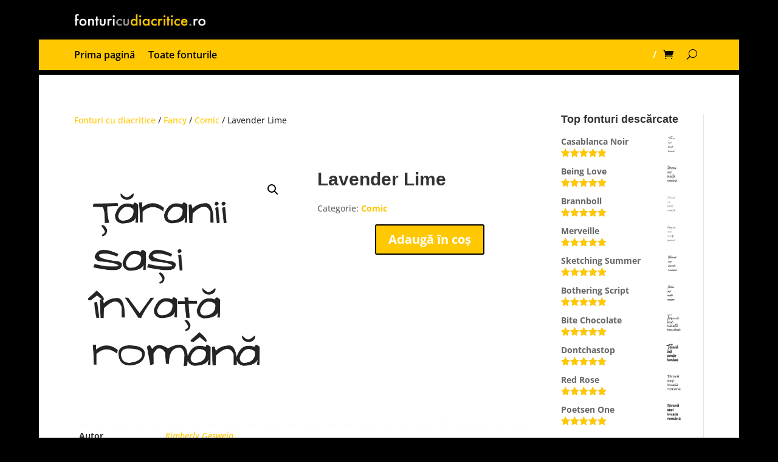

--- FILE ---
content_type: text/html; charset=utf-8
request_url: https://www.google.com/recaptcha/api2/aframe
body_size: 265
content:
<!DOCTYPE HTML><html><head><meta http-equiv="content-type" content="text/html; charset=UTF-8"></head><body><script nonce="0hVfAnPISaZ0mArT1gc9CQ">/** Anti-fraud and anti-abuse applications only. See google.com/recaptcha */ try{var clients={'sodar':'https://pagead2.googlesyndication.com/pagead/sodar?'};window.addEventListener("message",function(a){try{if(a.source===window.parent){var b=JSON.parse(a.data);var c=clients[b['id']];if(c){var d=document.createElement('img');d.src=c+b['params']+'&rc='+(localStorage.getItem("rc::a")?sessionStorage.getItem("rc::b"):"");window.document.body.appendChild(d);sessionStorage.setItem("rc::e",parseInt(sessionStorage.getItem("rc::e")||0)+1);localStorage.setItem("rc::h",'1769901848064');}}}catch(b){}});window.parent.postMessage("_grecaptcha_ready", "*");}catch(b){}</script></body></html>